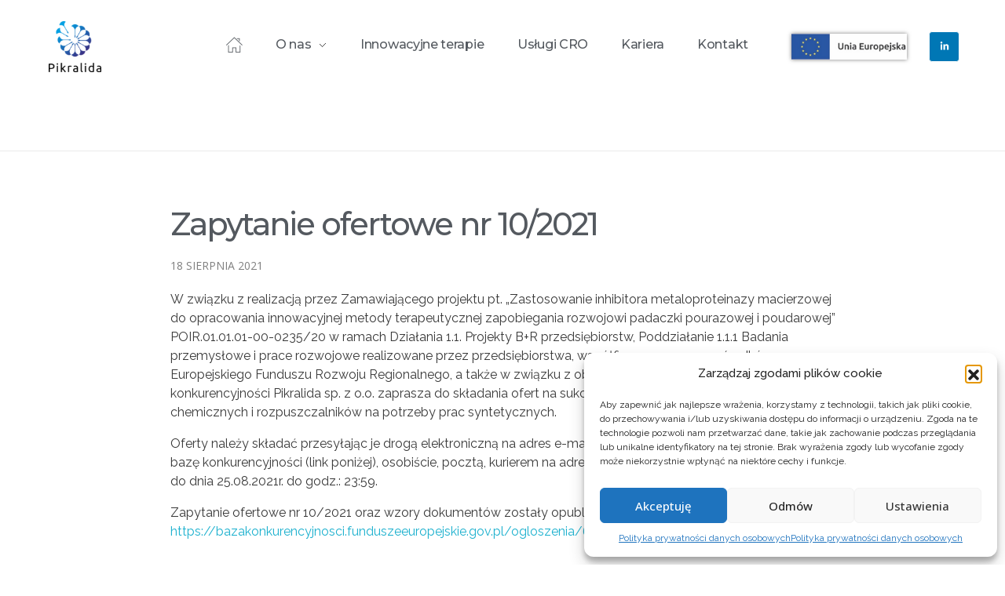

--- FILE ---
content_type: text/css
request_url: https://pikralida.eu/wp-content/uploads/phlox-pro/custom.css?ver=5.7
body_size: 2206
content:
/*
===============================================================
 #CUSTOM CSS
- Please do not edit this file. This file is generated from admin area.
- Every changes here will be overwritten by theme
===============================================================*/
    /* header-logo-width 
=========================*/
.aux-logo-header .aux-logo-anchor{ max-width:130px; }
/* header-logo-max-height-type 
=========================*/
.aux-logo-header .aux-logo-anchor > img { max-height:105px; }
/* site-frame-background-color 
=========================*/
@media screen and (min-width: 700px) { .aux-framed .aux-side-frames, body.aux-framed:after, .aux-framed .aux-side-frames:before, .aux-framed .aux-side-frames:after {background-color:#111111;}}
/* site-header-container-height 
=========================*/
.site-header-section .aux-header-elements:not(.aux-vertical-menu-elements), .site-header-section .aux-fill .aux-menu-depth-0 > .aux-item-content { height:105px; }
/* site-transparent-header-bgcolor 
=========================*/
.site-header-section { background-color:#ffffff; }
/* site-header-container-scaled-height 
=========================*/
.aux-top-sticky .site-header-section.aux-sticky .aux-fill .aux-menu-depth-0 > .aux-item-content, .aux-top-sticky .site-header-section.aux-sticky .aux-header-elements,.aux-elementor-header.aux-sticky [data-elementor-type="header"] > .elementor-section > .elementor-container,.aux-elementor-header.aux-sticky .elementor-section-wrap > .elementor-section > .elementor-container { min-height:80px; }
/* sticky-header-color 
=========================*/
.aux-elementor-header.aux-sticky .elementor-section-wrap > .elementor-section, .aux-elementor-header.aux-sticky [data-elementor-type="header"] > .elementor-section { background-color:rgba(255, 255, 255, 0.98) !important; }
/* site-vertical-menu-background-color 
=========================*/
.aux-vertical-menu-side { background-color:#FFF; }
/* site-header-navigation-item-height 
=========================*/
.site-header-section .aux-middle .aux-menu-depth-0 > .aux-item-content { height:60px; }
/* site-mobile-header-toggle-button-color 
=========================*/
.site-header-section .aux-header .aux-burger:before, .site-header-section .aux-header .aux-burger:after, .site-header-section .aux-header .aux-burger .mid-line { border-color:#000000; }
/* site-menu-full-screen-background-color 
=========================*/
#fs-menu-search:before { background-color:rgba(255, 255, 255, 0.95); }
/* site-top-header-background-color 
=========================*/
#top-header {background-color:#FFFFFF;}
/* post-title-bar-overlay-pattern-opacity 
=========================*/
.single-post .aux-overlay-bg-hash::before { opacity:0.15; }
/* page-title-bar-overlay-pattern-opacity 
=========================*/
.page .aux-overlay-bg-hash::before { opacity:0.5; }
/* subfooter-bar-layout-bg-color 
=========================*/
.aux-subfooter-bar { background-color:#fafafa; }
/* subfooter-bar-top-border-color 
=========================*/
.aux-subfooter-bar { border-top:1px solid #EAEAEA; }
/* subfooter-layout-bg-image-position 
=========================*/
.aux-subfooter {background-position:center center;}
/* subfooter-layout-bg-image-size 
=========================*/
.aux-subfooter {background-size:cover;}
/* subfooter-layout-bg-image-repeat 
=========================*/
.aux-subfooter {background-repeat:no-repeat;}
/* subfooter-top-border-color 
=========================*/
.aux-subfooter { border-top:1px solid #020230; }
/* site-footer-bg-color 
=========================*/
.aux-site-footer {background-color:#020230;}
/* footer-top-border-color 
=========================*/
.aux-site-footer {border-top:1px solid rgba(255, 255, 255, 0.5);}
/* footer-top-border-width 
=========================*/
.aux-site-footer { border-top-width:1px; }
/* site-secondary-logo-max-height 
=========================*/
.aux-logo-footer .aux-logo-anchor img { max-height:50px; }
/* portfolio-title-bar-overlay-pattern-opacity 
=========================*/
.single-portfolio .aux-overlay-bg-hash::before { opacity:0.5; }
/* portfolio-classic-entry-box-background-color 
=========================*/
.post-type-archive-portfolio .aux-entry-boxed .entry-main { background-color:#FFFFFF; }
/* portfolio-classic-entry-box-border-color 
=========================*/
.post-type-archive-portfolio .aux-entry-boxed .entry-main { border-color:#EAEAEA !important; }
/* portfolio-land-side-background-color 
=========================*/
.post-type-archive-portfolio .aux-item-land .aux-land-side { background-color:#FFFFFF; }
/* portfolio-land-side-border-color 
=========================*/
.post-type-archive-portfolio .aux-item-land .aux-land-side { border-color:#EAEAEA !important; }
/* general-heading-h1 
=========================*/
body h1, body .aux-h1{ font-family:'Montserrat'; } 
@media(max-width: 1024px){ body h1, body .aux-h1{ font-size:24px; }  } 
/* body-typography 
=========================*/
body{ font-family:'Raleway'; font-weight:400; } 
@media(max-width: 1024px){ body{ font-size:16px; line-height:18px; }  } 
/* general-heading-h3 
=========================*/
body h3, body .aux-h3{ font-family:'Montserrat'; } 
/* topheader-main-menu-typography 
=========================*/
.aux-top-header .aux-master-menu .aux-menu-depth-0 > .aux-item-content{ font-family:'Heebo'; color:rgb(255, 255, 255); font-size:16px; font-weight:400; text-transform:capitalize; line-height:24px; } 
/* site-header-btn1-typography 
=========================*/
.site-header-section .aux-btn1-box .aux-button{ font-family:'Heebo'; color:rgb(255, 255, 255); font-size:16px; font-weight:400; line-height:24px; } 
/* header-main-menu-typography 
=========================*/
.site-header-section .aux-menu-depth-0 > .aux-item-content .aux-menu-label{ font-family:'Heebo'; color:rgb(0, 0, 0); font-size:16px; font-weight:400; text-transform:capitalize; line-height:24px; } 
/* header-menu-active-item-typography 
=========================*/
.site-header-section .aux-menu-depth-0.current-menu-item > .aux-item-content .aux-menu-label{ color:rgb(249, 99, 107); font-weight:bold; text-transform:capitalize; } 
/* subfooter-layout-bg-color 
=========================*/
.aux-subfooter { background-color:#020230; }
/* single-post-title-typography 
=========================*/
.single-post .aux-primary .hentry .entry-title{ font-family:'Montserrat'; color:rgb(84, 89, 95); font-size:40px; font-weight:500; text-transform:none; line-height:45px; letter-spacing:-2px; } 
@media(max-width: 1024px){ .single-post .aux-primary .hentry .entry-title{ font-size:26px; line-height:30px; }  } 
@media(max-width: 768px){ .single-post .aux-primary .hentry .entry-title{ font-size:24px; line-height:26px; }  } 
/* single-post-info-typography 
=========================*/
.single-post .hentry .entry-info{ font-family:'Open Sans'; color:rgba(0, 0, 0, 0.5); font-size:14px; font-weight:400; text-transform:uppercase; line-height:19px; } 
/* single-post-info-terms-typography 
=========================*/
.single-post .hentry .entry-info a{ font-family:'Open Sans'; color:rgba(0, 0, 0, 0.5); } 
/* single-post-content-typography 
=========================*/
.single-post .hentry .entry-content{ font-family:'Raleway'; color:rgb(57, 57, 57); font-size:16px; font-weight:400; line-height:24px; } 
@media(max-width: 1024px){ .single-post .hentry .entry-content{ line-height:20px; }  } 
/* comment-forms-label-typo 
=========================*/
#commentform label{ font-family:'Open Sans'; color:var(--e-global-color-77702528); font-size:16px; font-weight:400; font-style:normal; line-height:22px; } 
/* comment-forms-response-title-typo 
=========================*/
.comments-title, .comment-reply-title{ color:var(--e-global-color-77702528); } 
/* comment-forms-button-typo 
=========================*/
#commentform .form-submit input[type="submit"]{ font-family:'Heebo'; color:var(--e-global-color-408ec305); font-size:16px; font-weight:400; } 
/* comment-forms-replay-title-typo 
=========================*/
#reply-title > span{ font-family:'Heebo'; color:rgb(0, 0, 0); font-size:35px; font-weight:400; line-height:52px; letter-spacing:-2px; } 
/* comment-forms-notes-typo 
=========================*/
#commentform .comment-notes{ color:var(--e-global-color-77702528); } 
/* comment-author-typo 
=========================*/
.aux-commentlist .comment-author .fn, .aux-commentlist .comment-author .fn a{ color:var(--e-global-color-77702528); font-style:normal; } 
/* comment-info-typo 
=========================*/
.aux-commentlist .comment .comment-author time a{ color:var(--e-global-color-77702528); font-style:normal; } 
/* comment-content-typo 
=========================*/
.aux-commentlist .comment .comment-body{ color:var(--e-global-color-77702528); font-style:normal; } 
/* single-post-meta-typography 
=========================*/
.single-post .hentry footer.entry-meta .entry-tax{ color:var(--e-global-color-77702528); font-family:'Open Sans'; font-weight:500; font-size:20px; line-height:29px; font-style:normal; text-decoration:none; letter-spacing:-1px; } 
/* single-post-meta-terms-typography 
=========================*/
.single-post .hentry footer.entry-meta .entry-tax a, .single-post .hentry footer.entry-meta .entry-tax i{ color:var(--e-global-color-29c32205); font-family:'Open Sans'; text-decoration:none; font-weight:bold; font-size:20px; line-height:76px; } 
/* site-featured-color-1 
=========================*/
:root {--auxin-featured-color-1: #f9636b;}
/* site-featured-color-2 
=========================*/
:root {--auxin-featured-color-2: #ffffff;}
/* site-featured-color-3 
=========================*/
:root {--auxin-featured-color-3: rgba(3, 167, 211, 0.9);}
/* site-featured-color-4 
=========================*/
:root {--auxin-featured-color-4: #000000;}
/* site-featured-color-5 
=========================*/
:root {--auxin-featured-color-5: #b6246e;}
/* site-featured-color-6 
=========================*/
:root {--auxin-featured-color-6: #1f3c81;}
/* blog-post-like-icon-size 
=========================*/
.single-post .wp_ulike_general_class .wp_ulike_btn:before { font-size:10px; }
/* blog-post-share-button-icon-size 
=========================*/
.single-post .aux-single-post-share span::before { font-size:25px; }
/* portfolio-single-share-button-icon-size 
=========================*/
.single-portfolio .aux-single-portfolio-share span::before { font-size:20px; }
/* portfolio-single-like-icon-size 
=========================*/
.single-portfolio .wp_ulike_general_class button::before { font-size:25px; }
/* site-featured-color-7 
=========================*/
:root {--auxin-featured-color-7: #03a7d3;}
/* site-featured-color-8 
=========================*/
:root {--auxin-featured-color-8: #0c0c0c;}
/* general-heading-h2 
=========================*/
body h2, body .aux-h2{ font-family:'Montserrat'; font-size:34px; line-height:38px; font-weight:500; color:rgb(84, 89, 95); } 
@media(max-width: 1024px){ body h2, body .aux-h2{ font-size:20px; line-height:26px; }  } 
@media(max-width: 768px){ body h2, body .aux-h2{ font-size:18px; line-height:22px; }  } 
/* general-heading-h5 
=========================*/
body h5, body .aux-h5{ font-family:'Montserrat'; } 
/* general-heading-h4 
=========================*/
body h4, body .aux-h4{ font-family:'Montserrat'; } 
/* comment-forms-placeholder-typo 
=========================*/
#commentform input::placeholder, #commentform textarea::placeholder{ font-family:'Open Sans'; color:rgba(2, 2, 48, 0.2); font-size:16px; font-weight:400; font-style:normal; line-height:19px; } 
/* portfolio-single-share-button-margin 
=========================*/
.single-portfolio .aux-single-portfolio-share{ margin: 0px 0px 20px 0px } 
/* portfolio-related-posts-terms-typography 
=========================*/
.single-portfolio .aux-widget-related-posts .hentry .entry-tax a{ font-family:'Open Sans'; font-size:14px; font-weight:400; font-style:normal; line-height:23px; } 
/* portfolio-related-posts-title-typography 
=========================*/
.single-portfolio .aux-widget-related-posts .hentry .entry-title a{ font-family:'Heebo'; color:var(--e-global-color-77702528); font-size:14px; font-weight:600; line-height:21px; } 
/* portfolio-related-posts-label-typography 
=========================*/
.single-portfolio .aux-widget-related-posts .widget-title{ font-family:'Montserrat'; color:rgb(0, 0, 0); font-size:28px; font-weight:bold; font-style:normal; line-height:23px; } 
/* single-portfolio-lunch-btn-typography 
=========================*/
.aux-single .type-portfolio .entry-meta-data .aux-button{ font-family:'Heebo'; color:var(--e-global-color-408ec305); font-size:16px; font-weight:400; line-height:24px; } 
/* single-portfolio-overview-content-typography 
=========================*/
.aux-single .type-portfolio .entry-side-overview{ font-family:'Open Sans'; color:var(--e-global-color-77702528); font-size:16px; font-weight:400; line-height:25px; } 
/* single-portfolio-meta-typography 
=========================*/
.aux-single .type-portfolio .entry-meta-data dt{ font-family:'Heebo'; font-size:16px; line-height:25px; font-weight:bold; color:var(--e-global-color-77702528); } 
/* single-portfolio-overview-title-typography 
=========================*/
.aux-single .type-portfolio .entry-side-title > h1{ color:var(--e-global-color-77702528); font-size:50px; font-weight:bold; line-height:60px; } 
/* portfolio-single-like-icon-color 
=========================*/
.single-portfolio .wp_ulike_is_liked button::before, .single-portfolio .wp_ulike_is_unliked.wp_ulike_is_liked button::before, .single-portfolio .wp_ulike_is_not_liked.wp_ulike_is_liked button::before { color:var(--e-global-color-77702528); }
/* blog-page-title-typography 
=========================*/
.blog .hentry .entry-title{ font-family:'Montserrat'; color:var(--e-global-color-77702528); } 
/* content-typography 
=========================*/
body { font-family: "Raleway";font-weight: regular; }
/* main-title-typography 
=========================*/
h1, h2, h3, h4, h5, h6, .aux-h1, .aux-h2, .aux-h3, .aux-h4, .aux-h5, .aux-h6 { font-family: "Raleway";font-weight: regular; }
/* page-title-typography 
=========================*/
.page-title { font-family: "Montserrat";font-weight: regular; }
/* header-menu-typography 
=========================*/
.aux-master-menu { font-family: "Raleway";font-weight: regular; }
/* buttons-typography 
=========================*/
.aux-button { font-family: "Raleway";font-weight: regular; }
/* blog-page-content-typography 
=========================*/
.blog .hentry .entry-content{ font-family:'Raleway'; font-size:16px; line-height:20px; } 
/* news-post-share-button-icon-size 
=========================*/
.single-news .aux-post-share span::before { font-size:10px; }
/* news-title-bar-overlay-pattern-opacity 
=========================*/
.single-news .aux-overlay-bg-hash::before { opacity:0.5; }
/* elementor-color-primary 
=========================*/
.aux-customize-preview.elementor-kit-98 {--e-global-color-primary: #D6E5EC;}
/* elementor-color-secondary 
=========================*/
.aux-customize-preview.elementor-kit-98 {--e-global-color-secondary: #54595F;}
/* elementor-color-text 
=========================*/
.aux-customize-preview.elementor-kit-98 {--e-global-color-text: #7A7A7A;}
/* elementor-color-accent 
=========================*/
.aux-customize-preview.elementor-kit-98 {--e-global-color-accent: #61CE70;}


--- FILE ---
content_type: text/css
request_url: https://pikralida.eu/wp-content/uploads/elementor/css/post-106.css?ver=1758276885
body_size: 977
content:
.elementor-106 .elementor-element.elementor-element-557adf0:not(.elementor-motion-effects-element-type-background), .elementor-106 .elementor-element.elementor-element-557adf0 > .elementor-motion-effects-container > .elementor-motion-effects-layer{background-color:#FFFFFF;background-image:url("https://pikralida.eu/wp-content/uploads/2021/06/IMGP3677_ret-1-scaled.jpg");background-position:-156px -521px;background-repeat:no-repeat;}.elementor-106 .elementor-element.elementor-element-557adf0 > .elementor-background-overlay{background-color:#183372BA;background-image:url("https://pikralida.eu/wp-content/uploads/2021/06/nakladkaNOWA.png");background-position:top center;background-size:cover;opacity:1;mix-blend-mode:multiply;transition:background 0.3s, border-radius 0.3s, opacity 0.3s;}.elementor-106 .elementor-element.elementor-element-557adf0{transition:background 0.3s, border 0.3s, border-radius 0.3s, box-shadow 0.3s;margin-top:0px;margin-bottom:0px;padding:00px 35px 00px 35px;}.elementor-bc-flex-widget .elementor-106 .elementor-element.elementor-element-428cee4.elementor-column .elementor-widget-wrap{align-items:flex-start;}.elementor-106 .elementor-element.elementor-element-428cee4.elementor-column.elementor-element[data-element_type="column"] > .elementor-widget-wrap.elementor-element-populated{align-content:flex-start;align-items:flex-start;}.elementor-106 .elementor-element.elementor-element-428cee4.elementor-column > .elementor-widget-wrap{justify-content:center;}.elementor-106 .elementor-element.elementor-element-428cee4 > .elementor-element-populated{margin:20px 20px 20px 20px;--e-column-margin-right:20px;--e-column-margin-left:20px;padding:0px 0px 0px 0px;}.elementor-106 .elementor-element.elementor-element-a106641 > .elementor-element-populated{margin:20px 20px 20px 20px;--e-column-margin-right:20px;--e-column-margin-left:20px;padding:0px 0px 0px 0px;}.elementor-bc-flex-widget .elementor-106 .elementor-element.elementor-element-50a02f6.elementor-column .elementor-widget-wrap{align-items:center;}.elementor-106 .elementor-element.elementor-element-50a02f6.elementor-column.elementor-element[data-element_type="column"] > .elementor-widget-wrap.elementor-element-populated{align-content:center;align-items:center;}.elementor-106 .elementor-element.elementor-element-50a02f6.elementor-column > .elementor-widget-wrap{justify-content:center;}.elementor-106 .elementor-element.elementor-element-50a02f6 > .elementor-element-populated{margin:20px 20px 20px 40px;--e-column-margin-right:20px;--e-column-margin-left:40px;padding:0px 0px 0px 0px;}.elementor-106 .elementor-element.elementor-element-bdbf3b8 > .elementor-container > .elementor-column > .elementor-widget-wrap{align-content:center;align-items:center;}.elementor-106 .elementor-element.elementor-element-bdbf3b8:not(.elementor-motion-effects-element-type-background), .elementor-106 .elementor-element.elementor-element-bdbf3b8 > .elementor-motion-effects-container > .elementor-motion-effects-layer{background-color:#3E4E6F;}.elementor-106 .elementor-element.elementor-element-bdbf3b8 > .elementor-background-overlay{background-color:#183372BA;opacity:0.51;mix-blend-mode:multiply;transition:background 0.3s, border-radius 0.3s, opacity 0.3s;}.elementor-106 .elementor-element.elementor-element-bdbf3b8 > .elementor-container{max-width:1600px;}.elementor-106 .elementor-element.elementor-element-bdbf3b8{transition:background 0.3s, border 0.3s, border-radius 0.3s, box-shadow 0.3s;padding:20px 35px 10px 35px;}.elementor-bc-flex-widget .elementor-106 .elementor-element.elementor-element-b442a84.elementor-column .elementor-widget-wrap{align-items:flex-start;}.elementor-106 .elementor-element.elementor-element-b442a84.elementor-column.elementor-element[data-element_type="column"] > .elementor-widget-wrap.elementor-element-populated{align-content:flex-start;align-items:flex-start;}.elementor-106 .elementor-element.elementor-element-b442a84.elementor-column > .elementor-widget-wrap{justify-content:flex-start;}.elementor-106 .elementor-element.elementor-element-eb66831 > .elementor-widget-container{margin:20px 0px 0px 0px;}.elementor-106 .elementor-element.elementor-element-eb66831{text-align:left;}.elementor-106 .elementor-element.elementor-element-4532281{width:auto;max-width:auto;}.elementor-106 .elementor-element.elementor-element-4532281 > .elementor-widget-container{margin:0px 0px 0px 0px;padding:15px 0px 15px 0px;}.elementor-106 .elementor-element.elementor-element-4532281 small{color:#A2B1D0;font-family:"Raleway", Sans-serif;font-weight:500;}.elementor-106 .elementor-element.elementor-element-4532281 small:hover{color:#FFFFFF80 !important;}.elementor-106 .elementor-element.elementor-element-2ceed8e{width:auto;max-width:auto;text-align:left;}.elementor-106 .elementor-element.elementor-element-2ceed8e > .elementor-widget-container{padding:15px 0px 15px 0px;}.elementor-106 .elementor-element.elementor-element-2ceed8e small{color:#A2B1D0;font-family:"Raleway", Sans-serif;font-weight:500;}.elementor-106 .elementor-element.elementor-element-2ceed8e small:hover{color:#FFFFFF80 !important;}.elementor-bc-flex-widget .elementor-106 .elementor-element.elementor-element-21becd5.elementor-column .elementor-widget-wrap{align-items:flex-start;}.elementor-106 .elementor-element.elementor-element-21becd5.elementor-column.elementor-element[data-element_type="column"] > .elementor-widget-wrap.elementor-element-populated{align-content:flex-start;align-items:flex-start;}.elementor-106 .elementor-element.elementor-element-21becd5 > .elementor-widget-wrap > .elementor-widget:not(.elementor-widget__width-auto):not(.elementor-widget__width-initial):not(:last-child):not(.elementor-absolute){margin-bottom:10px;}.elementor-106 .elementor-element.elementor-element-21becd5 > .elementor-element-populated{margin:20px 20px 20px 20px;--e-column-margin-right:20px;--e-column-margin-left:20px;padding:0px 0px 0px 0px;}.elementor-106 .elementor-element.elementor-element-f180793 > .elementor-widget-container{margin:0px 0px 0px 0px;padding:0px 0px 0px 0px;}.elementor-106 .elementor-element.elementor-element-f180793{color:var( --e-global-color-408ec305 );font-weight:500;}.elementor-bc-flex-widget .elementor-106 .elementor-element.elementor-element-9b86ee2.elementor-column .elementor-widget-wrap{align-items:flex-start;}.elementor-106 .elementor-element.elementor-element-9b86ee2.elementor-column.elementor-element[data-element_type="column"] > .elementor-widget-wrap.elementor-element-populated{align-content:flex-start;align-items:flex-start;}.elementor-106 .elementor-element.elementor-element-9b86ee2 > .elementor-widget-wrap > .elementor-widget:not(.elementor-widget__width-auto):not(.elementor-widget__width-initial):not(:last-child):not(.elementor-absolute){margin-bottom:10px;}.elementor-106 .elementor-element.elementor-element-9b86ee2 > .elementor-element-populated{margin:20px 20px 20px 20px;--e-column-margin-right:20px;--e-column-margin-left:20px;padding:0px 0px 0px 0px;}.elementor-106 .elementor-element.elementor-element-1d17acf > .elementor-widget-container{margin:0px 0px 0px 0px;padding:0px 0px 0px 0px;}.elementor-106 .elementor-element.elementor-element-1d17acf{color:var( --e-global-color-408ec305 );font-weight:500;}.elementor-106 .elementor-element.elementor-element-7200fbe{--grid-template-columns:repeat(0, auto);width:auto;max-width:auto;--icon-size:15px;--grid-column-gap:5px;--grid-row-gap:0px;}.elementor-106 .elementor-element.elementor-element-7200fbe > .elementor-widget-container{margin:0px 0px 0px 0px;padding:0px 0px 0px 0px;}.elementor-106 .elementor-element.elementor-element-7200fbe .elementor-social-icon{background-color:rgba(0,0,0,0);--icon-padding:1.1em;border-style:solid;border-width:1px 1px 1px 1px;border-color:var( --e-global-color-408ec305 );}.elementor-106 .elementor-element.elementor-element-7200fbe .elementor-social-icon:hover{background-color:rgba(0,0,0,0);}.elementor-106 .elementor-element.elementor-element-7200fbe .elementor-social-icon:hover i{color:var( --e-global-color-29c32205 );}.elementor-106 .elementor-element.elementor-element-7200fbe .elementor-social-icon:hover svg{fill:var( --e-global-color-29c32205 );}.elementor-widget .tippy-tooltip .tippy-content{text-align:center;}@media(max-width:1024px) and (min-width:768px){.elementor-106 .elementor-element.elementor-element-428cee4{width:50%;}.elementor-106 .elementor-element.elementor-element-a106641{width:50%;}.elementor-106 .elementor-element.elementor-element-50a02f6{width:50%;}.elementor-106 .elementor-element.elementor-element-b442a84{width:50%;}.elementor-106 .elementor-element.elementor-element-21becd5{width:50%;}.elementor-106 .elementor-element.elementor-element-9b86ee2{width:50%;}}@media(max-width:1024px){.elementor-106 .elementor-element.elementor-element-557adf0:not(.elementor-motion-effects-element-type-background), .elementor-106 .elementor-element.elementor-element-557adf0 > .elementor-motion-effects-container > .elementor-motion-effects-layer{background-position:0px 0px;}.elementor-106 .elementor-element.elementor-element-50a02f6 > .elementor-element-populated{margin:0px 0px 0px 0px;--e-column-margin-right:0px;--e-column-margin-left:0px;padding:30px 0px 0px 0px;}}@media(max-width:767px){.elementor-106 .elementor-element.elementor-element-557adf0:not(.elementor-motion-effects-element-type-background), .elementor-106 .elementor-element.elementor-element-557adf0 > .elementor-motion-effects-container > .elementor-motion-effects-layer{background-position:0px 0px;}.elementor-106 .elementor-element.elementor-element-428cee4 > .elementor-element-populated{margin:0px 0px 0px 10px;--e-column-margin-right:0px;--e-column-margin-left:10px;}.elementor-106 .elementor-element.elementor-element-a106641 > .elementor-element-populated{padding:20px 0px 0px 10px;}.elementor-106 .elementor-element.elementor-element-50a02f6 > .elementor-element-populated{margin:0px 0px 0px 10px;--e-column-margin-right:0px;--e-column-margin-left:10px;}.elementor-106 .elementor-element.elementor-element-21becd5 > .elementor-element-populated{padding:20px 0px 0px 10px;}.elementor-106 .elementor-element.elementor-element-f180793 > .elementor-widget-container{padding:0px 0px 0px 0px;}.elementor-106 .elementor-element.elementor-element-9b86ee2 > .elementor-element-populated{padding:20px 0px 0px 10px;}.elementor-106 .elementor-element.elementor-element-1d17acf > .elementor-widget-container{padding:0px 0px 0px 0px;}.elementor-106 .elementor-element.elementor-element-7200fbe .elementor-widget-container{text-align:center;}}/* Start custom CSS for aux_copyright, class: .elementor-element-4532281 */{ color: #a2b1d0; }/* End custom CSS */
/* Start custom CSS for section, class: .elementor-element-bdbf3b8 */.elementor-106 .elementor-element.elementor-element-bdbf3b8{
    border-top: 1px solid rgba(255,255,255,0.10)
}/* End custom CSS */

--- FILE ---
content_type: text/css
request_url: https://pikralida.eu/wp-content/uploads/elementor/css/post-98.css?ver=1758276885
body_size: 361
content:
.elementor-kit-98{--e-global-color-primary:#D6E5EC;--e-global-color-secondary:#54595F;--e-global-color-text:#7A7A7A;--e-global-color-accent:#61CE70;--e-global-color-29c32205:#F9636B;--e-global-color-408ec305:#FFFFFF;--e-global-color-41098c45:#03A7D3E6;--e-global-color-77702528:#000000;--e-global-color-dc29f8c:#B6246E;--e-global-color-2b63cf8:#1F3C81;--e-global-color-03dc77e:#03A7D3;--e-global-color-6660509:#0C0C0C;--e-global-color-86e6b64:#0B1953;--e-global-color-5eeb658:#01012F;--e-global-color-595d6f0:#020230;--e-global-color-8ab1dd1:#183372;--e-global-color-9efdd28:#F9F9F9;--e-global-color-4e5c822:#333E90;--e-global-color-63d0ccb:#6EC1E4;--e-global-typography-primary-font-family:"Montserrat";--e-global-typography-primary-font-weight:500;--e-global-typography-secondary-font-family:"Montserrat";--e-global-typography-secondary-font-size:35px;--e-global-typography-secondary-font-weight:600;--e-global-typography-text-font-family:"Raleway";--e-global-typography-text-font-weight:400;--e-global-typography-accent-font-family:"Roboto";--e-global-typography-accent-font-weight:500;--e-global-typography-9b81641-font-size:25px;--e-global-typography-9b81641-font-weight:600;--e-global-typography-e86716c-font-size:22px;--e-global-typography-e86716c-font-weight:500;font-family:"Raleway", Sans-serif;}.elementor-kit-98 a{font-family:"Raleway", Sans-serif;}.elementor-kit-98 h1{font-family:"Montserrat", Sans-serif;}.elementor-kit-98 h2{font-family:var( --e-global-typography-secondary-font-family ), Sans-serif;font-size:var( --e-global-typography-secondary-font-size );font-weight:var( --e-global-typography-secondary-font-weight );}.elementor-kit-98 h3{font-size:var( --e-global-typography-9b81641-font-size );font-weight:var( --e-global-typography-9b81641-font-weight );}.elementor-kit-98 h4{font-family:var( --e-global-typography-accent-font-family ), Sans-serif;font-weight:var( --e-global-typography-accent-font-weight );}.elementor-kit-98 h5{font-family:"Montserrat", Sans-serif;}.elementor-kit-98 h6{font-family:"Montserrat", Sans-serif;}.elementor-kit-98 button,.elementor-kit-98 input[type="button"],.elementor-kit-98 input[type="submit"],.elementor-kit-98 .elementor-button{font-family:"Open Sans", Sans-serif;}.elementor-section.elementor-section-boxed > .elementor-container{max-width:1140px;}.e-con{--container-max-width:1140px;}.elementor-widget:not(:last-child){margin-block-end:20px;}.elementor-element{--widgets-spacing:20px 20px;}{}h1.entry-title{display:var(--page-title-display);}@media(max-width:1024px){.elementor-kit-98 h2{font-size:var( --e-global-typography-secondary-font-size );}.elementor-kit-98 h3{font-size:var( --e-global-typography-9b81641-font-size );}.elementor-section.elementor-section-boxed > .elementor-container{max-width:1024px;}.e-con{--container-max-width:1024px;}}@media(max-width:767px){.elementor-kit-98{--e-global-typography-9b81641-line-height:0.1em;}.elementor-kit-98 h2{font-size:var( --e-global-typography-secondary-font-size );}.elementor-kit-98 h3{font-size:var( --e-global-typography-9b81641-font-size );}.elementor-section.elementor-section-boxed > .elementor-container{max-width:767px;}.e-con{--container-max-width:767px;}}